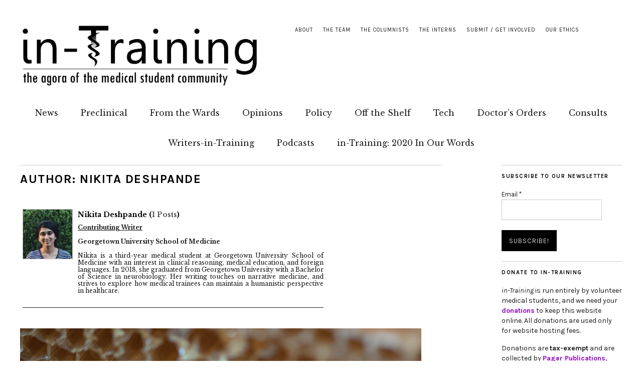

--- FILE ---
content_type: text/html; charset=UTF-8
request_url: https://in-training.org/author/nikitadeshpande
body_size: 12775
content:
<!DOCTYPE html>
<html lang="en-US">
<head>
	<meta charset="UTF-8" />
	<meta name="viewport" content="width=device-width,initial-scale=1">
	<link rel="profile" href="http://gmpg.org/xfn/11">
	<link rel="pingback" href="https://in-training.org/xmlrpc.php">
	<!--[if lt IE 9]>
		<script src="https://in-training.org/wp-content/themes/zuki/js/html5.js"></script>
	<![endif]-->


<script>
  (function(i,s,o,g,r,a,m){i['GoogleAnalyticsObject']=r;i[r]=i[r]||function(){
  (i[r].q=i[r].q||[]).push(arguments)},i[r].l=1*new Date();a=s.createElement(o),
  m=s.getElementsByTagName(o)[0];a.async=1;a.src=g;m.parentNode.insertBefore(a,m)
  })(window,document,'script','//www.google-analytics.com/analytics.js','ga');

  ga('create', 'UA-32346675-1', 'auto');
  ga('send', 'pageview');

</script>


<!--/ Open Graphite /-->
<meta property="og:locale" content="en_US" />
<meta property="og:type" content="" />
<meta property="og:url" content="https://in-training.org/a-heartbreaking-diagnosis-20357" />
<meta property="og:title" content="" />
<meta property="og:description" content="While the professor moved to the next slide, my face visibly blanched. All I could hear was the drowning sound of my own heartbeat thumping in my ears. Is this true? I thought. Nothing we can do? Only five years of survival? Did this apply to my grandpa Baba? But Baba has been sick for six years!" />
<meta property="og:site_name" content="in-Training" />
<meta property="og:image" content="https://in-training.org/wp-content/uploads/2020/08/7428836044_ea81a6df94_c.jpg" />
<meta property="og:image:width" content="800" />
<meta property="og:image:height" content="531" />

<meta itemprop="description" content="While the professor moved to the next slide, my face visibly blanched. All I could hear was the drowning sound of my own heartbeat thumping in my ears. Is this true? I thought. Nothing we can do? Only five years of survival? Did this apply to my grandpa Baba? But Baba has been sick for six years!" />
<meta itemprop="image" content="https://in-training.org/wp-content/uploads/2020/08/7428836044_ea81a6df94_c.jpg" />

<meta name="twitter:card" content="summary_large_image" />
<meta name="twitter:url" content="https://in-training.org/a-heartbreaking-diagnosis-20357" />
<meta name="twitter:title" content="" />
<meta name="twitter:description" content="While the professor moved to the next slide, my face visibly blanched. All I could hear was the drowning sound of my own heartbeat thumping in my ears. Is this true? I thought. Nothing we can do? Only five years of survival? Did this apply to my grandpa Baba? But Baba has been sick for six years!" />
<meta name="twitter:image" content="https://in-training.org/wp-content/uploads/2020/08/7428836044_ea81a6df94_c.jpg" />
<meta name="twitter:creator" content="@intrainingdoc" />
<meta name="twitter:site" content="in-Training" />
<!--/ Open Graphite End /-->

<meta name='robots' content='index, follow, max-image-preview:large, max-snippet:-1, max-video-preview:-1' />
	<style>img:is([sizes="auto" i], [sizes^="auto," i]) { contain-intrinsic-size: 3000px 1500px }</style>
	
	<!-- This site is optimized with the Yoast SEO plugin v17.3 - https://yoast.com/wordpress/plugins/seo/ -->
	<title>Nikita Deshpande &raquo; Author at in-Training, the online magazine for medical students</title>
	<link rel="canonical" href="https://in-training.org/author/nikitadeshpande" />
	<meta property="og:locale" content="en_US" />
	<meta property="og:type" content="profile" />
	<meta property="og:title" content="Nikita Deshpande &raquo; Author at in-Training, the online magazine for medical students" />
	<meta property="og:url" content="https://in-training.org/author/nikitadeshpande" />
	<meta property="og:site_name" content="in-Training" />
	<meta property="og:image" content="https://secure.gravatar.com/avatar/07e4d888b07bf9ac26901772837b2c43?s=500&#038;d=mm&#038;r=g" />
	<meta name="twitter:card" content="summary_large_image" />
	<meta name="twitter:site" content="@InTrainingDoc" />
	<script type="application/ld+json" class="yoast-schema-graph">{"@context":"https://schema.org","@graph":[{"@type":"Organization","@id":"https://in-training.org/#organization","name":"in-Training","url":"https://in-training.org/","sameAs":["https://www.facebook.com/intrainingdoc","https://www.instagram.com/intrainingdoc/","https://www.linkedin.com/company/2644249","https://twitter.com/InTrainingDoc"],"logo":{"@type":"ImageObject","@id":"https://in-training.org/#logo","inLanguage":"en-US","url":"https://in-training.org/wp-content/uploads/2021/10/purple-in-training-logo.png","contentUrl":"https://in-training.org/wp-content/uploads/2021/10/purple-in-training-logo.png","width":1976,"height":942,"caption":"in-Training"},"image":{"@id":"https://in-training.org/#logo"}},{"@type":"WebSite","@id":"https://in-training.org/#website","url":"https://in-training.org/","name":"in-Training","description":"the online peer-reviewed publication for medical students","publisher":{"@id":"https://in-training.org/#organization"},"potentialAction":[{"@type":"SearchAction","target":{"@type":"EntryPoint","urlTemplate":"https://in-training.org/?s={search_term_string}"},"query-input":"required name=search_term_string"}],"inLanguage":"en-US"},{"@type":"ProfilePage","@id":"https://in-training.org/author/nikitadeshpande#webpage","url":"https://in-training.org/author/nikitadeshpande","name":"Nikita Deshpande &raquo; Author at in-Training, the online magazine for medical students","isPartOf":{"@id":"https://in-training.org/#website"},"breadcrumb":{"@id":"https://in-training.org/author/nikitadeshpande#breadcrumb"},"inLanguage":"en-US","potentialAction":[{"@type":"ReadAction","target":["https://in-training.org/author/nikitadeshpande"]}]},{"@type":"BreadcrumbList","@id":"https://in-training.org/author/nikitadeshpande#breadcrumb","itemListElement":[{"@type":"ListItem","position":1,"name":"Home","item":"https://in-training.org/"},{"@type":"ListItem","position":2,"name":"Archives for Nikita Deshpande"}]},{"@type":"Person","@id":"https://in-training.org/#/schema/person/18bb6948491a17c4bd80fb0b4f1a0d40","name":"Nikita Deshpande","image":{"@type":"ImageObject","@id":"https://in-training.org/#personlogo","inLanguage":"en-US","url":"https://secure.gravatar.com/avatar/aca50b73df911c708d6a033ac9db33177e526422b4a3e7a5d335f3feefad16bd?s=96&d=mm&r=g","contentUrl":"https://secure.gravatar.com/avatar/aca50b73df911c708d6a033ac9db33177e526422b4a3e7a5d335f3feefad16bd?s=96&d=mm&r=g","caption":"Nikita Deshpande"},"description":"Contributing Writer Georgetown University School of Medicine Nikita is a third-year medical student at Georgetown University School of Medicine with an interest in clinical reasoning, medical education, and foreign languages. In 2018, she graduated from Georgetown University with a Bachelor of Science in neurobiology. Her writing touches on narrative medicine, and strives to explore how medical trainees can maintain a humanistic perspective in healthcare.","mainEntityOfPage":{"@id":"https://in-training.org/author/nikitadeshpande#webpage"}}]}</script>
	<!-- / Yoast SEO plugin. -->


<link rel='dns-prefetch' href='//secure.gravatar.com' />
<link rel='dns-prefetch' href='//www.googletagmanager.com' />
<link rel='dns-prefetch' href='//fonts.googleapis.com' />
<link rel='dns-prefetch' href='//v0.wordpress.com' />
<link rel='dns-prefetch' href='//c0.wp.com' />
<link rel='stylesheet' id='wp-block-library-css' href='https://c0.wp.com/c/6.8.3/wp-includes/css/dist/block-library/style.min.css' type='text/css' media='all' />
<style id='wp-block-library-inline-css' type='text/css'>
.has-text-align-justify{text-align:justify;}
</style>
<style id='classic-theme-styles-inline-css' type='text/css'>
/*! This file is auto-generated */
.wp-block-button__link{color:#fff;background-color:#32373c;border-radius:9999px;box-shadow:none;text-decoration:none;padding:calc(.667em + 2px) calc(1.333em + 2px);font-size:1.125em}.wp-block-file__button{background:#32373c;color:#fff;text-decoration:none}
</style>
<link rel='stylesheet' id='mediaelement-css' href='https://c0.wp.com/c/6.8.3/wp-includes/js/mediaelement/mediaelementplayer-legacy.min.css' type='text/css' media='all' />
<link rel='stylesheet' id='wp-mediaelement-css' href='https://c0.wp.com/c/6.8.3/wp-includes/js/mediaelement/wp-mediaelement.min.css' type='text/css' media='all' />
<style id='global-styles-inline-css' type='text/css'>
:root{--wp--preset--aspect-ratio--square: 1;--wp--preset--aspect-ratio--4-3: 4/3;--wp--preset--aspect-ratio--3-4: 3/4;--wp--preset--aspect-ratio--3-2: 3/2;--wp--preset--aspect-ratio--2-3: 2/3;--wp--preset--aspect-ratio--16-9: 16/9;--wp--preset--aspect-ratio--9-16: 9/16;--wp--preset--color--black: #000000;--wp--preset--color--cyan-bluish-gray: #abb8c3;--wp--preset--color--white: #ffffff;--wp--preset--color--pale-pink: #f78da7;--wp--preset--color--vivid-red: #cf2e2e;--wp--preset--color--luminous-vivid-orange: #ff6900;--wp--preset--color--luminous-vivid-amber: #fcb900;--wp--preset--color--light-green-cyan: #7bdcb5;--wp--preset--color--vivid-green-cyan: #00d084;--wp--preset--color--pale-cyan-blue: #8ed1fc;--wp--preset--color--vivid-cyan-blue: #0693e3;--wp--preset--color--vivid-purple: #9b51e0;--wp--preset--gradient--vivid-cyan-blue-to-vivid-purple: linear-gradient(135deg,rgba(6,147,227,1) 0%,rgb(155,81,224) 100%);--wp--preset--gradient--light-green-cyan-to-vivid-green-cyan: linear-gradient(135deg,rgb(122,220,180) 0%,rgb(0,208,130) 100%);--wp--preset--gradient--luminous-vivid-amber-to-luminous-vivid-orange: linear-gradient(135deg,rgba(252,185,0,1) 0%,rgba(255,105,0,1) 100%);--wp--preset--gradient--luminous-vivid-orange-to-vivid-red: linear-gradient(135deg,rgba(255,105,0,1) 0%,rgb(207,46,46) 100%);--wp--preset--gradient--very-light-gray-to-cyan-bluish-gray: linear-gradient(135deg,rgb(238,238,238) 0%,rgb(169,184,195) 100%);--wp--preset--gradient--cool-to-warm-spectrum: linear-gradient(135deg,rgb(74,234,220) 0%,rgb(151,120,209) 20%,rgb(207,42,186) 40%,rgb(238,44,130) 60%,rgb(251,105,98) 80%,rgb(254,248,76) 100%);--wp--preset--gradient--blush-light-purple: linear-gradient(135deg,rgb(255,206,236) 0%,rgb(152,150,240) 100%);--wp--preset--gradient--blush-bordeaux: linear-gradient(135deg,rgb(254,205,165) 0%,rgb(254,45,45) 50%,rgb(107,0,62) 100%);--wp--preset--gradient--luminous-dusk: linear-gradient(135deg,rgb(255,203,112) 0%,rgb(199,81,192) 50%,rgb(65,88,208) 100%);--wp--preset--gradient--pale-ocean: linear-gradient(135deg,rgb(255,245,203) 0%,rgb(182,227,212) 50%,rgb(51,167,181) 100%);--wp--preset--gradient--electric-grass: linear-gradient(135deg,rgb(202,248,128) 0%,rgb(113,206,126) 100%);--wp--preset--gradient--midnight: linear-gradient(135deg,rgb(2,3,129) 0%,rgb(40,116,252) 100%);--wp--preset--font-size--small: 13px;--wp--preset--font-size--medium: 20px;--wp--preset--font-size--large: 36px;--wp--preset--font-size--x-large: 42px;--wp--preset--spacing--20: 0.44rem;--wp--preset--spacing--30: 0.67rem;--wp--preset--spacing--40: 1rem;--wp--preset--spacing--50: 1.5rem;--wp--preset--spacing--60: 2.25rem;--wp--preset--spacing--70: 3.38rem;--wp--preset--spacing--80: 5.06rem;--wp--preset--shadow--natural: 6px 6px 9px rgba(0, 0, 0, 0.2);--wp--preset--shadow--deep: 12px 12px 50px rgba(0, 0, 0, 0.4);--wp--preset--shadow--sharp: 6px 6px 0px rgba(0, 0, 0, 0.2);--wp--preset--shadow--outlined: 6px 6px 0px -3px rgba(255, 255, 255, 1), 6px 6px rgba(0, 0, 0, 1);--wp--preset--shadow--crisp: 6px 6px 0px rgba(0, 0, 0, 1);}:where(.is-layout-flex){gap: 0.5em;}:where(.is-layout-grid){gap: 0.5em;}body .is-layout-flex{display: flex;}.is-layout-flex{flex-wrap: wrap;align-items: center;}.is-layout-flex > :is(*, div){margin: 0;}body .is-layout-grid{display: grid;}.is-layout-grid > :is(*, div){margin: 0;}:where(.wp-block-columns.is-layout-flex){gap: 2em;}:where(.wp-block-columns.is-layout-grid){gap: 2em;}:where(.wp-block-post-template.is-layout-flex){gap: 1.25em;}:where(.wp-block-post-template.is-layout-grid){gap: 1.25em;}.has-black-color{color: var(--wp--preset--color--black) !important;}.has-cyan-bluish-gray-color{color: var(--wp--preset--color--cyan-bluish-gray) !important;}.has-white-color{color: var(--wp--preset--color--white) !important;}.has-pale-pink-color{color: var(--wp--preset--color--pale-pink) !important;}.has-vivid-red-color{color: var(--wp--preset--color--vivid-red) !important;}.has-luminous-vivid-orange-color{color: var(--wp--preset--color--luminous-vivid-orange) !important;}.has-luminous-vivid-amber-color{color: var(--wp--preset--color--luminous-vivid-amber) !important;}.has-light-green-cyan-color{color: var(--wp--preset--color--light-green-cyan) !important;}.has-vivid-green-cyan-color{color: var(--wp--preset--color--vivid-green-cyan) !important;}.has-pale-cyan-blue-color{color: var(--wp--preset--color--pale-cyan-blue) !important;}.has-vivid-cyan-blue-color{color: var(--wp--preset--color--vivid-cyan-blue) !important;}.has-vivid-purple-color{color: var(--wp--preset--color--vivid-purple) !important;}.has-black-background-color{background-color: var(--wp--preset--color--black) !important;}.has-cyan-bluish-gray-background-color{background-color: var(--wp--preset--color--cyan-bluish-gray) !important;}.has-white-background-color{background-color: var(--wp--preset--color--white) !important;}.has-pale-pink-background-color{background-color: var(--wp--preset--color--pale-pink) !important;}.has-vivid-red-background-color{background-color: var(--wp--preset--color--vivid-red) !important;}.has-luminous-vivid-orange-background-color{background-color: var(--wp--preset--color--luminous-vivid-orange) !important;}.has-luminous-vivid-amber-background-color{background-color: var(--wp--preset--color--luminous-vivid-amber) !important;}.has-light-green-cyan-background-color{background-color: var(--wp--preset--color--light-green-cyan) !important;}.has-vivid-green-cyan-background-color{background-color: var(--wp--preset--color--vivid-green-cyan) !important;}.has-pale-cyan-blue-background-color{background-color: var(--wp--preset--color--pale-cyan-blue) !important;}.has-vivid-cyan-blue-background-color{background-color: var(--wp--preset--color--vivid-cyan-blue) !important;}.has-vivid-purple-background-color{background-color: var(--wp--preset--color--vivid-purple) !important;}.has-black-border-color{border-color: var(--wp--preset--color--black) !important;}.has-cyan-bluish-gray-border-color{border-color: var(--wp--preset--color--cyan-bluish-gray) !important;}.has-white-border-color{border-color: var(--wp--preset--color--white) !important;}.has-pale-pink-border-color{border-color: var(--wp--preset--color--pale-pink) !important;}.has-vivid-red-border-color{border-color: var(--wp--preset--color--vivid-red) !important;}.has-luminous-vivid-orange-border-color{border-color: var(--wp--preset--color--luminous-vivid-orange) !important;}.has-luminous-vivid-amber-border-color{border-color: var(--wp--preset--color--luminous-vivid-amber) !important;}.has-light-green-cyan-border-color{border-color: var(--wp--preset--color--light-green-cyan) !important;}.has-vivid-green-cyan-border-color{border-color: var(--wp--preset--color--vivid-green-cyan) !important;}.has-pale-cyan-blue-border-color{border-color: var(--wp--preset--color--pale-cyan-blue) !important;}.has-vivid-cyan-blue-border-color{border-color: var(--wp--preset--color--vivid-cyan-blue) !important;}.has-vivid-purple-border-color{border-color: var(--wp--preset--color--vivid-purple) !important;}.has-vivid-cyan-blue-to-vivid-purple-gradient-background{background: var(--wp--preset--gradient--vivid-cyan-blue-to-vivid-purple) !important;}.has-light-green-cyan-to-vivid-green-cyan-gradient-background{background: var(--wp--preset--gradient--light-green-cyan-to-vivid-green-cyan) !important;}.has-luminous-vivid-amber-to-luminous-vivid-orange-gradient-background{background: var(--wp--preset--gradient--luminous-vivid-amber-to-luminous-vivid-orange) !important;}.has-luminous-vivid-orange-to-vivid-red-gradient-background{background: var(--wp--preset--gradient--luminous-vivid-orange-to-vivid-red) !important;}.has-very-light-gray-to-cyan-bluish-gray-gradient-background{background: var(--wp--preset--gradient--very-light-gray-to-cyan-bluish-gray) !important;}.has-cool-to-warm-spectrum-gradient-background{background: var(--wp--preset--gradient--cool-to-warm-spectrum) !important;}.has-blush-light-purple-gradient-background{background: var(--wp--preset--gradient--blush-light-purple) !important;}.has-blush-bordeaux-gradient-background{background: var(--wp--preset--gradient--blush-bordeaux) !important;}.has-luminous-dusk-gradient-background{background: var(--wp--preset--gradient--luminous-dusk) !important;}.has-pale-ocean-gradient-background{background: var(--wp--preset--gradient--pale-ocean) !important;}.has-electric-grass-gradient-background{background: var(--wp--preset--gradient--electric-grass) !important;}.has-midnight-gradient-background{background: var(--wp--preset--gradient--midnight) !important;}.has-small-font-size{font-size: var(--wp--preset--font-size--small) !important;}.has-medium-font-size{font-size: var(--wp--preset--font-size--medium) !important;}.has-large-font-size{font-size: var(--wp--preset--font-size--large) !important;}.has-x-large-font-size{font-size: var(--wp--preset--font-size--x-large) !important;}
:where(.wp-block-post-template.is-layout-flex){gap: 1.25em;}:where(.wp-block-post-template.is-layout-grid){gap: 1.25em;}
:where(.wp-block-columns.is-layout-flex){gap: 2em;}:where(.wp-block-columns.is-layout-grid){gap: 2em;}
:root :where(.wp-block-pullquote){font-size: 1.5em;line-height: 1.6;}
</style>
<link rel='stylesheet' id='mashsb-styles-css' href='https://in-training.org/wp-content/plugins/mashsharer/assets/css/mashsb.min.css' type='text/css' media='all' />
<style id='mashsb-styles-inline-css' type='text/css'>
.mashsb-count {color:#cccccc;}[class^="mashicon-"] .text, [class*=" mashicon-"] .text{
    text-indent: -9999px !important;
    line-height: 0px;
    display: block;
    } 
    [class^="mashicon-"] .text:after, [class*=" mashicon-"] .text:after {
        content: "" !important;
        text-indent: 0;
        font-size:13px;
        display: block !important;
    }
    [class^="mashicon-"], [class*=" mashicon-"] {
        width:25%;
        text-align: center !important;
    }
    [class^="mashicon-"] .icon:before, [class*=" mashicon-"] .icon:before {
        float:none;
        margin-right: 0;
    }
    .mashsb-buttons a{
       margin-right: 3px;
       margin-bottom:3px;
       min-width: 0;
       width: 41px;
    }
    .onoffswitch, 
    .onoffswitch-inner:before, 
    .onoffswitch-inner:after 
    .onoffswitch2,
    .onoffswitch2-inner:before, 
    .onoffswitch2-inner:after  {
        margin-right: 0px;
        width: 41px;
        line-height: 41px;
    }
</style>
<link rel='stylesheet' id='quickshare-css' href='https://in-training.org/wp-content/plugins/quickshare/quickshare.css' type='text/css' media='all' />
<link rel='stylesheet' id='genericons-css' href='https://c0.wp.com/p/jetpack/10.2.2/_inc/genericons/genericons/genericons.css' type='text/css' media='all' />
<link rel='stylesheet' id='ssp-recent-episodes-css' href='https://in-training.org/wp-content/plugins/seriously-simple-podcasting/assets/css/recent-episodes.css' type='text/css' media='all' />
<link rel='stylesheet' id='tpg_get_posts_css-css' href='https://in-training.org/wp-content/plugins/tpg-get-posts/css/tpg-get-posts-style.css' type='text/css' media='all' />
<link rel='stylesheet' id='zuki-flex-slider-style-css' href='https://in-training.org/wp-content/themes/zuki/js/flex-slider/flexslider.css' type='text/css' media='all' />
<link rel='stylesheet' id='zuki-fonts-css' href='//fonts.googleapis.com/css?family=Libre+Baskerville%3A400%2C700%2C400italic%7CKarla%3A400%2C400italic%2C700%2C700italic%26subset%3Dlatin%2Clatin-ext&#038;subset=latin%2Clatin-ext' type='text/css' media='all' />
<link rel='stylesheet' id='zuki-style-css' href='https://in-training.org/wp-content/themes/zuki/style.css' type='text/css' media='all' />
<link rel='stylesheet' id='meks-social-widget-css' href='https://in-training.org/wp-content/plugins/meks-smart-social-widget/css/style.css' type='text/css' media='all' />
<link rel='stylesheet' id='jetpack_css-css' href='https://c0.wp.com/p/jetpack/10.2.2/css/jetpack.css' type='text/css' media='all' />
<link rel='stylesheet' id='wppb_stylesheet-css' href='https://in-training.org/wp-content/plugins/profile-builder/assets/css/style-front-end.css' type='text/css' media='all' />
<script type="text/javascript" src="https://c0.wp.com/c/6.8.3/wp-includes/js/jquery/jquery.min.js" id="jquery-core-js"></script>
<script type="text/javascript" src="https://c0.wp.com/c/6.8.3/wp-includes/js/jquery/jquery-migrate.min.js" id="jquery-migrate-js"></script>
<script type="text/javascript" id="mashsb-js-extra">
/* <![CDATA[ */
var mashsb = {"shares":"116","round_shares":"","animate_shares":"0","dynamic_buttons":"0","share_url":"https:\/\/in-training.org\/a-heartbreaking-diagnosis-20357","title":"A+Heartbreaking+Diagnosis","image":"https:\/\/in-training.org\/wp-content\/uploads\/2020\/08\/7428836044_ea81a6df94_c.jpg","desc":"While the professor moved to the next slide, my face visibly blanched. All I could hear was the drowning sound of my own heartbeat thumping in my ears. Is this true? I thought. Nothing we can do? Only five years of survival? Did this apply to my grandpa Baba? But Baba has been sick for six years!","hashtag":"inTrainingDoc","subscribe":"link","subscribe_url":"https:\/\/in-training.org\/newsletter","activestatus":"1","singular":"0","twitter_popup":"1","refresh":"0","nonce":"fc21dfe71d","postid":"","servertime":"1768818104","ajaxurl":"https:\/\/in-training.org\/wp-admin\/admin-ajax.php"};
/* ]]> */
</script>
<script type="text/javascript" src="https://in-training.org/wp-content/plugins/mashsharer/assets/js/mashsb.min.js" id="mashsb-js"></script>
<script type="text/javascript" src="https://in-training.org/wp-content/themes/zuki/js/jquery.fitvids.js" id="zuki-fitvids-js"></script>
<script type="text/javascript" src="https://in-training.org/wp-content/themes/zuki/js/flex-slider/jquery.flexslider-min.js" id="zuki-flex-slider-js"></script>
<script type="text/javascript" src="https://in-training.org/wp-content/themes/zuki/js/functions.js" id="zuki-script-js"></script>

<!-- Google Analytics snippet added by Site Kit -->
<script type="text/javascript" src="https://www.googletagmanager.com/gtag/js?id=G-CX3Z25J0GZ" id="google_gtagjs-js" async></script>
<script type="text/javascript" id="google_gtagjs-js-after">
/* <![CDATA[ */
window.dataLayer = window.dataLayer || [];function gtag(){dataLayer.push(arguments);}
gtag("js", new Date());
gtag("set", "developer_id.dZTNiMT", true);
gtag("config", "G-CX3Z25J0GZ");
/* ]]> */
</script>

<!-- End Google Analytics snippet added by Site Kit -->
<link rel="https://api.w.org/" href="https://in-training.org/wp-json/" /><link rel="alternate" title="JSON" type="application/json" href="https://in-training.org/wp-json/wp/v2/users/3348" /><meta name="generator" content="Site Kit by Google 1.87.0" /><script type='text/javascript'>
var colomatduration = 'fast';
var colomatslideEffect = 'slideFade';
var colomatpauseInit = '';
var colomattouchstart = '';
</script>		<meta name="abstract" content="the online peer-reviewed publication for medical students">
		<meta name="author" content="in-Training">
		<meta name="classification" content="medical student magazine, medical journal, peer-reviewed publication">
		<meta name="copyright" content="© in-Training 2012-2019: All rights Reserved.">
		<meta name="designer" content="Ajay Major">
		<meta name="distribution" content="Global">
		<meta name="language" content="en-US">
		<meta name="publisher" content="Pager Publications, Inc., a 501c3 non-profit literary corporation">
		<meta name="rating" content="General">
		<meta name="resource-type" content="Document">
		<meta name="revisit-after" content="1">
		<meta name="subject" content="medical school, medical student, medical humanities, humanism in medicine">
		<meta name="template" content="Zuki">
		<meta name='example' content='custom'>
<link type="text/css" rel="stylesheet" href="https://in-training.org/wp-content/plugins/posts-for-page/pfp.css" />
	<style type="text/css">
		.quickshare-text span,
		.quickshare-text span:before,		.quickshare-text span:hover,
		.quickshare-genericons.monochrome span:before,
		.quickshare-genericons.monochrome-color span:before {
					}
		.quickshare-text span:hover,
		.quickshare-text span:hover:before,		.quickshare-genericons.monochrome span:hover:before {
					}
		.quickshare-icons span,
		.quickshare-genericons span:before,
		.quickshare-text span {
			border-radius: 3px;
		}
		
					@media only screen and (max-width: 600px) {
				/* Duplication of class-based small styling from quickshare.css */
				.quickshare-icons span {
					width: 32px !important;
					height: 32px !important;
				}
				.quickshare-genericons span {
					width: 32px !important;
					min-width: 32px !important;
					height: 32px !important;
				}
				.quickshare-genericons span:before {
					width: 32px !important;
					height: 32px !important;
					font-size: 32px !important;
				}
				li.quickshare-share {
					width: auto !important; /* need to add this again in the !important stack */
				}
				.quickshare-text span {
					font-size: .7em !important;
				}
			}
				
			</style>
	
<link rel="alternate" type="application/rss+xml" title="Podcast RSS feed" href="https://in-training.org/feed/podcast" />

<style type="text/css">
#author-bio-box {
	float:left;
	width:620px;

	padding: 5px;
        margin-bottom: 5px;
}
#author-bio-box img {
	float: left;
	margin-right: 10px;
	margin-bottom: 2px;
        border: 1px solid #bbb;
}
#author-bio-box .author-name {
color: #000;
	font-weight: bold;
	margin: 0px;
	font-size: 14px;
line-height: 90%;
}
#author-bio-box a {
color: #555;
}
#author-bio-box p {
padding-top:10px;
float:left;
	width:490px;
text-align:justify;
	font-size: 12px;
	line-height: 14px;
}
#author-bio-box thead th {
	border: 0;
}
#author-bio-box tbody {
	border: 0;
}
.bio-spacer { min-height:44px; padding: 1px; display: block; clear: both; border:1px;}
.bio-socials {
	border-top:solid 1px;
	border-bottom:none;
	border-left:none;
	border-right:none;
	width: 600px;
	height: 32px;
	clear: both;
        padding-top: 5px;
}
</style><link rel="apple-touch-icon" sizes="180x180" href="/wp-content/uploads/fbrfg/apple-touch-icon.png?v=bOMrxRqA0R">
<link rel="icon" type="image/png" sizes="32x32" href="/wp-content/uploads/fbrfg/favicon-32x32.png?v=bOMrxRqA0R">
<link rel="icon" type="image/png" sizes="16x16" href="/wp-content/uploads/fbrfg/favicon-16x16.png?v=bOMrxRqA0R">
<link rel="manifest" href="/wp-content/uploads/fbrfg/site.webmanifest?v=bOMrxRqA0R">
<link rel="mask-icon" href="/wp-content/uploads/fbrfg/safari-pinned-tab.svg?v=bOMrxRqA0R" color="#5bbad5">
<link rel="shortcut icon" href="/wp-content/uploads/fbrfg/favicon.ico?v=bOMrxRqA0R">
<meta name="msapplication-TileColor" content="#da532c">
<meta name="msapplication-config" content="/wp-content/uploads/fbrfg/browserconfig.xml?v=bOMrxRqA0R">
<meta name="theme-color" content="#ffffff">	<style type="text/css">
		.widget-area p.summary a,
		.entry-content p a,
		.entry-content li a,
		.page .entry-content p a,
		blockquote cite a,
		.textwidget a,
		#comments .comment-text a,
		.authorbox p.author-description a {color: #8d09c1;}
		.widget_zuki_recentposts_color .bg-wrap {background: ;}
		.archive-menu-content {background: ;}
	</style>
    	<style type="text/css" id="zuki-header-css">
			#site-title h1,
		#site-title h2.site-description {
			display: none;
		}

		</style>
	<style type="text/css" id="custom-background-css">
body.custom-background { background-color: #ffffff; }
</style>
	
<meta name="theme-color" content="#361C35">

</head>

<body class="archive author author-nikitadeshpande author-3348 custom-background wp-theme-zuki">

	<div id="container">

		<header id="masthead" class="cf" role="banner">

							<nav id="header-top-nav">
					<ul id="menu-top-menu" class="menu"><li id="menu-item-27" class="menu-item menu-item-type-post_type menu-item-object-page menu-item-27"><a href="https://in-training.org/about">About</a></li>
<li id="menu-item-52" class="menu-item menu-item-type-post_type menu-item-object-page menu-item-52"><a href="https://in-training.org/the-team">The Team</a></li>
<li id="menu-item-10603" class="menu-item menu-item-type-post_type menu-item-object-page menu-item-10603"><a href="https://in-training.org/the-columnists">The Columnists</a></li>
<li id="menu-item-8240" class="menu-item menu-item-type-post_type menu-item-object-page menu-item-8240"><a href="https://in-training.org/interns">The Interns</a></li>
<li id="menu-item-50" class="menu-item menu-item-type-post_type menu-item-object-page menu-item-50"><a href="https://in-training.org/get-involved">Submit / Get Involved</a></li>
<li id="menu-item-74" class="menu-item menu-item-type-post_type menu-item-object-page menu-item-74"><a href="https://in-training.org/our-ethics">Our Ethics</a></li>
</ul>				</nav><!-- end #header-top -->
			
			<div id="site-title">
							<div id="site-header">
					<a href="https://in-training.org/" rel="home"><img src="https://in-training.org/wp-content/uploads/2015/01/intraininglogo21.png" width="5000" height="1349" alt=""></a>
				</div><!-- end #site-header -->
							<h1><a href="https://in-training.org/" title="in-Training">in-Training</a></h1>
							<h2 class="site-description">the online peer-reviewed publication for medical students</h2>
						</div><!-- end #site-title -->

			<a href="#menuopen" id="mobile-menu-toggle"><span>Menu</span></a>

			<div id="mobile-menu-wrap" class="cf">
									<div class="search-box">
						<a href="#" id="search-toggle"><span>Search</span></a>
						
<form method="get" id="searchform" class="searchform" action="https://in-training.org/" role="search">
	<label for="s" class="screen-reader-text"><span>Search</span></label>
	<input type="text" class="search-field" name="s" id="s" placeholder="Type to search&hellip;" />
	<input type="submit" class="submit" name="submit" id="searchsubmit" value="Search" />
</form>					</div><!-- end .search-box -->
								<nav id="site-nav" class="cf">
					<ul id="menu-navigation" class="nav-menu"><li id="menu-item-3030" class="menu-item menu-item-type-taxonomy menu-item-object-category menu-item-3030"><a href="https://in-training.org/category/news">News</a></li>
<li id="menu-item-8235" class="menu-item menu-item-type-taxonomy menu-item-object-category menu-item-8235"><a href="https://in-training.org/category/preclinical">Preclinical</a></li>
<li id="menu-item-8233" class="menu-item menu-item-type-taxonomy menu-item-object-category menu-item-8233"><a href="https://in-training.org/category/from-the-wards">From the Wards</a></li>
<li id="menu-item-8234" class="menu-item menu-item-type-taxonomy menu-item-object-category menu-item-8234"><a href="https://in-training.org/category/opinions">Opinions</a></li>
<li id="menu-item-19721" class="menu-item menu-item-type-taxonomy menu-item-object-category menu-item-19721"><a href="https://in-training.org/category/policy">Policy</a></li>
<li id="menu-item-31" class="menu-item menu-item-type-taxonomy menu-item-object-category menu-item-31"><a href="https://in-training.org/category/off-the-shelf">Off the Shelf</a></li>
<li id="menu-item-4041" class="menu-item menu-item-type-taxonomy menu-item-object-category menu-item-4041"><a href="https://in-training.org/category/tech">Tech</a></li>
<li id="menu-item-5782" class="menu-item menu-item-type-taxonomy menu-item-object-category menu-item-5782"><a href="https://in-training.org/category/doctors-orders">Doctor&#8217;s Orders</a></li>
<li id="menu-item-9335" class="menu-item menu-item-type-taxonomy menu-item-object-category menu-item-9335"><a href="https://in-training.org/category/consults">Consults</a></li>
<li id="menu-item-27519" class="menu-item menu-item-type-taxonomy menu-item-object-category menu-item-27519"><a href="https://in-training.org/category/writers-in-training">Writers-in-Training</a></li>
<li id="menu-item-19722" class="menu-item menu-item-type-post_type menu-item-object-page menu-item-19722"><a href="https://in-training.org/podcasts">Podcasts</a></li>
<li id="menu-item-23405" class="menu-item menu-item-type-post_type menu-item-object-page menu-item-23405"><a href="https://in-training.org/in-training-2020-in-our-words">in-Training: 2020 In Our Words</a></li>
</ul>				</nav><!-- end #site-nav -->
				<a href="#menuclose" id="mobile-menu-close"><span>Close Menu</span></a>
			</div><!-- end #mobile-menu-wrap -->




			


		</header><!-- end #masthead -->

<div id="main-wrap">
<div id="primary" class="site-content cf" role="main">

	
		<header class="archive-header">
			<h1 class="archive-title">
					Author: <span class="vcard">Nikita Deshpande</span>			</h1>
			



		</header><!-- end .archive-header -->
<div id="author-bio-box"><img alt='' src='https://secure.gravatar.com/avatar/aca50b73df911c708d6a033ac9db33177e526422b4a3e7a5d335f3feefad16bd?s=100&d=mm&r=g' srcset='https://secure.gravatar.com/avatar/aca50b73df911c708d6a033ac9db33177e526422b4a3e7a5d335f3feefad16bd?s=200&d=mm&r=g 2x' class='avatar avatar-100 photo' height='100' width='100' decoding='async'/><span class="author-name"> Nikita Deshpande (<a href="https://in-training.org/author/nikitadeshpande">1 Posts</a>)</span><p><b><u>Contributing Writer</u><br><br>Georgetown University School of Medicine</b><br><br>Nikita is a third-year medical student at Georgetown University School of Medicine with an interest in clinical reasoning, medical education, and foreign languages. In 2018, she graduated from Georgetown University with a Bachelor of Science in neurobiology. Her writing touches on narrative medicine, and strives to explore how medical trainees can maintain a humanistic perspective in healthcare.</p><div class="bio-socials"></div></div><br/><br><br>
				
			
<article id="post-20357" class="post-20357 post type-post status-publish format-standard has-post-thumbnail hentry category-featured category-preclinical tag-death-and-dying">

			<div class="entry-thumbnail">
			<a href="https://in-training.org/a-heartbreaking-diagnosis-20357" title="Permalink to A Heartbreaking Diagnosis"><img width="800" height="531" src="https://in-training.org/wp-content/uploads/2020/08/7428836044_ea81a6df94_c.jpg" class="attachment-post-thumbnail size-post-thumbnail wp-post-image" alt="" decoding="async" srcset="https://in-training.org/wp-content/uploads/2020/08/7428836044_ea81a6df94_c.jpg 800w, https://in-training.org/wp-content/uploads/2020/08/7428836044_ea81a6df94_c-300x199.jpg 300w, https://in-training.org/wp-content/uploads/2020/08/7428836044_ea81a6df94_c-768x510.jpg 768w" sizes="(max-width: 800px) 100vw, 800px" /></a>
		</div><!-- end .entry-thumbnail -->
	
	<header class="entry-header">
		<h2 class="entry-title"><a href="https://in-training.org/a-heartbreaking-diagnosis-20357" rel="bookmark">A Heartbreaking Diagnosis</a></h2>			<div class="entry-details">
				<div class="entry-author">
				Published by <a href="https://in-training.org/author/nikitadeshpande" title="All posts by Nikita Deshpande">Nikita Deshpande</a>				</div><!-- end .entry-author -->
		</div><!-- end .entry-details -->
	</header><!-- end .entry-header -->

					<div class="entry-summary">
				<p>While the professor moved to the next slide, my face visibly blanched. All I could hear was the drowning sound of my own heartbeat thumping in my ears. Is this true? I thought. Nothing we can do? Only five years of survival? Did this apply to my grandpa Baba? But Baba has been sick for six years!</p>
			</div><!-- .entry-summary -->
		
		<footer class="entry-meta cf">
			<div class="entry-date">
				<a href="https://in-training.org/a-heartbreaking-diagnosis-20357">August 26, 2020</a>
			</div><!-- end .entry-date -->
							<div class="entry-comments">
					<a href="https://in-training.org/a-heartbreaking-diagnosis-20357#respond"><span class="dsq-postid" data-dsqidentifier="20357 http://in-training.org/?p=20357"><span class="leave-reply">Leave a comment</span></span></a>				</div><!-- end .entry-comments -->
									<div class="entry-cats">
				<a href="https://in-training.org/category/featured" rel="category tag">Featured</a> / <a href="https://in-training.org/category/preclinical" rel="category tag">Preclinical</a>			</div><!-- end .entry-cats -->
		</footer><!-- end .entry-meta -->

</article><!-- end post -20357 -->
		
		<div id="author-bio-box"><img alt='' src='https://secure.gravatar.com/avatar/aca50b73df911c708d6a033ac9db33177e526422b4a3e7a5d335f3feefad16bd?s=100&d=mm&r=g' srcset='https://secure.gravatar.com/avatar/aca50b73df911c708d6a033ac9db33177e526422b4a3e7a5d335f3feefad16bd?s=200&d=mm&r=g 2x' class='avatar avatar-100 photo' height='100' width='100' loading='lazy' decoding='async'/><span class="author-name"> Nikita Deshpande (<a href="https://in-training.org/author/nikitadeshpande">1 Posts</a>)</span><p><b><u>Contributing Writer</u><br><br>Georgetown University School of Medicine</b><br><br>Nikita is a third-year medical student at Georgetown University School of Medicine with an interest in clinical reasoning, medical education, and foreign languages. In 2018, she graduated from Georgetown University with a Bachelor of Science in neurobiology. Her writing touches on narrative medicine, and strives to explore how medical trainees can maintain a humanistic perspective in healthcare.</p><div class="bio-socials"></div></div><br/><!--REMOVE NATIVE AUTHOR BOX
<div class="authorbox cf">
				<div class="author-info"><br>
<img alt='' src='https://secure.gravatar.com/avatar/aca50b73df911c708d6a033ac9db33177e526422b4a3e7a5d335f3feefad16bd?s=120&#038;d=mm&#038;r=g' srcset='https://secure.gravatar.com/avatar/aca50b73df911c708d6a033ac9db33177e526422b4a3e7a5d335f3feefad16bd?s=240&#038;d=mm&#038;r=g 2x' class='avatar avatar-120 photo' height='120' width='120' loading='lazy' decoding='async'/>					<p class="author-description"><b><u>Contributing Writer</u><br><br>Georgetown University School of Medicine</b><br><br>Nikita is a third-year medical student at Georgetown University School of Medicine with an interest in clinical reasoning, medical education, and foreign languages. In 2018, she graduated from Georgetown University with a Bachelor of Science in neurobiology. Her writing touches on narrative medicine, and strives to explore how medical trainees can maintain a humanistic perspective in healthcare.</p> </div></div> -->
<br>

 
</div><!-- end #primary -->

<div id="blog-sidebar" class="default-sidebar widget-area" role="complementary">
	      <aside id="mailpoet_form-4" class="widget widget_mailpoet_form">
  
      <h3 class="widget-title">Subscribe to Our Newsletter</h3>
  
  <div class="
    mailpoet_form_popup_overlay
      "></div>
  <div
    id="mailpoet_form_1"
    class="
      mailpoet_form
      mailpoet_form_widget
      mailpoet_form_position_
      mailpoet_form_animation_
    "
      >
    
    <style type="text/css">
     .mailpoet_hp_email_label{display:none!important;}#mailpoet_form_1 .mailpoet_form {  }
#mailpoet_form_1 .mailpoet_column_with_background { padding: 10px; }
#mailpoet_form_1 .mailpoet_form_column:not(:first-child) { margin-left: 20px; }
#mailpoet_form_1 .mailpoet_paragraph { line-height: 20px; margin-bottom: 20px; }
#mailpoet_form_1 .mailpoet_segment_label, #mailpoet_form_1 .mailpoet_text_label, #mailpoet_form_1 .mailpoet_textarea_label, #mailpoet_form_1 .mailpoet_select_label, #mailpoet_form_1 .mailpoet_radio_label, #mailpoet_form_1 .mailpoet_checkbox_label, #mailpoet_form_1 .mailpoet_list_label, #mailpoet_form_1 .mailpoet_date_label { display: block; font-weight: normal; }
#mailpoet_form_1 .mailpoet_text, #mailpoet_form_1 .mailpoet_textarea, #mailpoet_form_1 .mailpoet_select, #mailpoet_form_1 .mailpoet_date_month, #mailpoet_form_1 .mailpoet_date_day, #mailpoet_form_1 .mailpoet_date_year, #mailpoet_form_1 .mailpoet_date { display: block; }
#mailpoet_form_1 .mailpoet_text, #mailpoet_form_1 .mailpoet_textarea { width: 200px; }
#mailpoet_form_1 .mailpoet_checkbox {  }
#mailpoet_form_1 .mailpoet_submit {  }
#mailpoet_form_1 .mailpoet_divider {  }
#mailpoet_form_1 .mailpoet_message {  }
#mailpoet_form_1 .mailpoet_form_loading { width: 30px; text-align: center; line-height: normal; }
#mailpoet_form_1 .mailpoet_form_loading > span { width: 5px; height: 5px; background-color: #5b5b5b; }#mailpoet_form_1{;}#mailpoet_form_1 .mailpoet_message {margin: 0; padding: 0 20px;}#mailpoet_form_1 .mailpoet_paragraph.last {margin-bottom: 0} @media (max-width: 500px) {#mailpoet_form_1 {background-image: none;}} @media (min-width: 500px) {#mailpoet_form_1 .last .mailpoet_paragraph:last-child {margin-bottom: 0}}  @media (max-width: 500px) {#mailpoet_form_1 .mailpoet_form_column:last-child .mailpoet_paragraph:last-child {margin-bottom: 0}} 
    </style>

    <form
      target="_self"
      method="post"
      action="https://in-training.org/wp-admin/admin-post.php?action=mailpoet_subscription_form"
      class="mailpoet_form mailpoet_form_form mailpoet_form_widget"
      novalidate
      data-delay=""
      data-exit-intent-enabled=""
      data-font-family=""
    >
      <input type="hidden" name="data[form_id]" value="1" />
      <input type="hidden" name="token" value="71f894fb5e" />
      <input type="hidden" name="api_version" value="v1" />
      <input type="hidden" name="endpoint" value="subscribers" />
      <input type="hidden" name="mailpoet_method" value="subscribe" />

      <label class="mailpoet_hp_email_label">Please leave this field empty<input type="email" name="data[email]"/></label><div class="mailpoet_paragraph"><label class="mailpoet_text_label" data-automation-id="form_email_label" >Email <span class="mailpoet_required">*</span></label><input type="email" class="mailpoet_text" name="data[form_field_YmNkZGM2YzdiNzEwX2VtYWls]" title="Email" value="" data-automation-id="form_email" data-parsley-required="true" data-parsley-minlength="6" data-parsley-maxlength="150" data-parsley-error-message="Please specify a valid email address." data-parsley-required-message="This field is required."/></div>
<div class="mailpoet_paragraph"><input type="submit" class="mailpoet_submit" value="Subscribe!" data-automation-id="subscribe-submit-button" style="border-color:transparent;" /><span class="mailpoet_form_loading"><span class="mailpoet_bounce1"></span><span class="mailpoet_bounce2"></span><span class="mailpoet_bounce3"></span></span></div>

      <div class="mailpoet_message">
        <p class="mailpoet_validate_success"
                style="display:none;"
                >Check your inbox now to confirm your subscription.
        </p>
        <p class="mailpoet_validate_error"
                style="display:none;"
                >        </p>
      </div>
    </form>
  </div>

      </aside>
  <aside id="text-5" class="widget widget_text"><h3 class="widget-title">Donate to in-Training</h3>			<div class="textwidget"><p><i>in-Training</i> is run entirely by volunteer medical students, and we need your <a href="http://paypal.me/pagerpublications">donations</a> to keep this website online. All donations are used only for website hosting fees.</p>
<p>Donations are <b>tax-exempt</b> and are collected by <a href="http://pagerpublications.org" target="_blank" rel="noopener">Pager Publications, Inc.</a>, our parent 501c3 nonprofit corporation.</p>
<form action="https://www.paypal.com/cgi-bin/webscr" method="post" target="_top">
<input type="hidden" name="cmd" value="_s-xclick"><br />
<input type="hidden" name="hosted_button_id" value="N95CLZ62YN4LG"><br />
<input type="image" src="https://www.paypalobjects.com/en_US/i/btn/btn_donate_LG.gif" border="0" name="submit" alt="PayPal - The safer, easier way to pay online!"><br />
<img loading="lazy" decoding="async" alt="" border="0" src="https://www.paypalobjects.com/en_US/i/scr/pixel.gif" width="1" height="1"><br />
</form>
</div>
		</aside><aside id="text-9" class="widget widget_text"><h3 class="widget-title">Purchase Our Books</h3>			<div class="textwidget"><p><a href="http://tinyurl.com/intraining2020" target="_blank"><img class="aligncenter" src="https://pagerpublications.org/wp-content/uploads/in-Training-Vol-3-Cover-676x1024.png" alt="in-Training: 2020 In Our Words" /></a></p>
<p><a href="http://tinyurl.com/intrainingvol2" target="_blank"><img class="aligncenter" src="https://in-training.org/wp-content/uploads/2018/11/book-cover-jpg-1-677x1024.jpg" alt="in-Training: Stories from Tomorrow’s Physicians, Volume 2" /></a></p>
<p><a href="http://tinyurl.com/intrainingvol1" target="_blank"><img class="aligncenter" src="https://in-training.org/wp-content/uploads/2016/05/coverjpg.jpg" alt="in-Training: Stories from Tomorrow's Physicians" /></a></p>
</div>
		</aside></div><!-- end #blog-sidebar -->


<div id="footerwidgets-wrap" class="cf">
			<div id="footer-one" class="default-sidebar widget-area" role="complementary">
			<aside id="text-3" class="widget widget_text"><h3 class="widget-title">in-Training</h3>			<div class="textwidget"><p><i>in-Training</i> is the agora of the medical student community, the intellectual center for news, commentary, and the free expression of the medical student voice. We publish articles about humanism in medicine, patient stories, medical education, the medical school experience, health policy, medical ethics, art and literature in medicine, and much more.</p>
</div>
		</aside>		</div><!-- end #footer-one -->
	
			<div id="footer-two" class="default-sidebar widget-area" role="complementary">
			<aside id="text-11" class="widget widget_text"><h3 class="widget-title">Purchase Our Books</h3>			<div class="textwidget"><p><a href="http://tinyurl.com/intraining2020" target="_blank" rel="noopener"><img decoding="async" class="aligncenter" src="https://pagerpublications.org/wp-content/uploads/in-Training-Vol-3-Cover-676x1024.png" alt="in-Training: 2020 In Our Words" /></a></p>
</div>
		</aside>		</div><!-- end #footer-two -->
	
			<div id="footer-three" class="default-sidebar widget-area" role="complementary">
			<aside id="text-2" class="widget widget_text"><h3 class="widget-title">Donate to in-Training</h3>			<div class="textwidget"><p><i>in-Training</i> is run entirely by volunteer medical students, and we need your <a href="http://paypal.me/pagerpublications">donations</a> to keep this website online. All donations are used only for website hosting fees.</p>
<p>Donations are <b>tax-exempt</b> and are collected by <a href="http://pagerpublications.org" target="_blank" rel="noopener">Pager Publications, Inc.</a>, our parent 501c3 nonprofit corporation.</p>
<form action="https://www.paypal.com/cgi-bin/webscr" method="post" target="_top">
<input type="hidden" name="cmd" value="_s-xclick"><br />
<input type="hidden" name="hosted_button_id" value="N95CLZ62YN4LG"><br />
<input type="image" src="https://www.paypalobjects.com/en_US/i/btn/btn_donate_LG.gif" border="0" name="submit" alt="PayPal - The safer, easier way to pay online!"><br />
<img loading="lazy" decoding="async" alt="" border="0" src="https://www.paypalobjects.com/en_US/i/scr/pixel.gif" width="1" height="1"><br />
</form>
</div>
		</aside>		</div><!-- end #footer-three -->
	
			<div id="footer-four" class="default-sidebar widget-area" role="complementary">
			<aside id="meta-2" class="widget widget_meta"><h3 class="widget-title">Meta</h3>
		<ul>
			<li><a rel="nofollow" href="https://in-training.org/in-training-wp-backend?action=register">Register</a></li>			<li><a rel="nofollow" href="https://in-training.org/in-training-wp-backend">Log in</a></li>
			<li><a href="https://in-training.org/feed">Entries feed</a></li>
			<li><a href="https://in-training.org/comments/feed">Comments feed</a></li>

			<li><a href="https://wordpress.org/">WordPress.org</a></li>
		</ul>

		</aside>      <aside id="mailpoet_form-2" class="widget widget_mailpoet_form">
  
      <h3 class="widget-title">Subscribe to Our Newsletter</h3>
  
  <div class="
    mailpoet_form_popup_overlay
      "></div>
  <div
    id="mailpoet_form_1"
    class="
      mailpoet_form
      mailpoet_form_widget
      mailpoet_form_position_
      mailpoet_form_animation_
    "
      >
    
    <style type="text/css">
     .mailpoet_hp_email_label{display:none!important;}#mailpoet_form_1 .mailpoet_form {  }
#mailpoet_form_1 .mailpoet_column_with_background { padding: 10px; }
#mailpoet_form_1 .mailpoet_form_column:not(:first-child) { margin-left: 20px; }
#mailpoet_form_1 .mailpoet_paragraph { line-height: 20px; margin-bottom: 20px; }
#mailpoet_form_1 .mailpoet_segment_label, #mailpoet_form_1 .mailpoet_text_label, #mailpoet_form_1 .mailpoet_textarea_label, #mailpoet_form_1 .mailpoet_select_label, #mailpoet_form_1 .mailpoet_radio_label, #mailpoet_form_1 .mailpoet_checkbox_label, #mailpoet_form_1 .mailpoet_list_label, #mailpoet_form_1 .mailpoet_date_label { display: block; font-weight: normal; }
#mailpoet_form_1 .mailpoet_text, #mailpoet_form_1 .mailpoet_textarea, #mailpoet_form_1 .mailpoet_select, #mailpoet_form_1 .mailpoet_date_month, #mailpoet_form_1 .mailpoet_date_day, #mailpoet_form_1 .mailpoet_date_year, #mailpoet_form_1 .mailpoet_date { display: block; }
#mailpoet_form_1 .mailpoet_text, #mailpoet_form_1 .mailpoet_textarea { width: 200px; }
#mailpoet_form_1 .mailpoet_checkbox {  }
#mailpoet_form_1 .mailpoet_submit {  }
#mailpoet_form_1 .mailpoet_divider {  }
#mailpoet_form_1 .mailpoet_message {  }
#mailpoet_form_1 .mailpoet_form_loading { width: 30px; text-align: center; line-height: normal; }
#mailpoet_form_1 .mailpoet_form_loading > span { width: 5px; height: 5px; background-color: #5b5b5b; }#mailpoet_form_1{;}#mailpoet_form_1 .mailpoet_message {margin: 0; padding: 0 20px;}#mailpoet_form_1 .mailpoet_paragraph.last {margin-bottom: 0} @media (max-width: 500px) {#mailpoet_form_1 {background-image: none;}} @media (min-width: 500px) {#mailpoet_form_1 .last .mailpoet_paragraph:last-child {margin-bottom: 0}}  @media (max-width: 500px) {#mailpoet_form_1 .mailpoet_form_column:last-child .mailpoet_paragraph:last-child {margin-bottom: 0}} 
    </style>

    <form
      target="_self"
      method="post"
      action="https://in-training.org/wp-admin/admin-post.php?action=mailpoet_subscription_form"
      class="mailpoet_form mailpoet_form_form mailpoet_form_widget"
      novalidate
      data-delay=""
      data-exit-intent-enabled=""
      data-font-family=""
    >
      <input type="hidden" name="data[form_id]" value="1" />
      <input type="hidden" name="token" value="71f894fb5e" />
      <input type="hidden" name="api_version" value="v1" />
      <input type="hidden" name="endpoint" value="subscribers" />
      <input type="hidden" name="mailpoet_method" value="subscribe" />

      <label class="mailpoet_hp_email_label">Please leave this field empty<input type="email" name="data[email]"/></label><div class="mailpoet_paragraph"><label class="mailpoet_text_label" data-automation-id="form_email_label" >Email <span class="mailpoet_required">*</span></label><input type="email" class="mailpoet_text" name="data[form_field_YmNkZGM2YzdiNzEwX2VtYWls]" title="Email" value="" data-automation-id="form_email" data-parsley-required="true" data-parsley-minlength="6" data-parsley-maxlength="150" data-parsley-error-message="Please specify a valid email address." data-parsley-required-message="This field is required."/></div>
<div class="mailpoet_paragraph"><input type="submit" class="mailpoet_submit" value="Subscribe!" data-automation-id="subscribe-submit-button" style="border-color:transparent;" /><span class="mailpoet_form_loading"><span class="mailpoet_bounce1"></span><span class="mailpoet_bounce2"></span><span class="mailpoet_bounce3"></span></span></div>

      <div class="mailpoet_message">
        <p class="mailpoet_validate_success"
                style="display:none;"
                >Check your inbox now to confirm your subscription.
        </p>
        <p class="mailpoet_validate_error"
                style="display:none;"
                >        </p>
      </div>
    </form>
  </div>

      </aside>
  		</div><!-- end #footer-four -->
	
			<div id="footer-five" class="default-sidebar widget-area" role="complementary">
			<aside id="mks_social_widget-3" class="widget mks_social_widget"><h3 class="widget-title">Social</h3>
					<p><i>in-Training</i> is the online peer-reviewed publication for medical students, and is the premier publication dedicated to the medical student community and run entirely by volunteer medical students. We identify ourselves as a peer-reviewed publication, combining the strengths of a scientific research journal, an online newspaper, a magazine, and a podcast website into a medical student-run publisher of the best articles written by medical students from around the world. </p>
		
							<ul class="mks_social_widget_ul">
			  		  		<li><a href="https://www.facebook.com/intrainingdoc" title="Facebook" class="socicon-facebook soc_square" target="_blank" style="width: 40px; height: 40px; font-size: 16px;line-height:45px;"><span>facebook</span></a></li>
		  			  		<li><a href="https://www.linkedin.com/company/2644249" title="Linkedin" class="socicon-linkedin soc_square" target="_blank" style="width: 40px; height: 40px; font-size: 16px;line-height:45px;"><span>linkedin</span></a></li>
		  			  		<li><a href="https://in-training.org/newsletter" title="RSS" class="socicon-rss soc_square" target="_blank" style="width: 40px; height: 40px; font-size: 16px;line-height:45px;"><span>rss</span></a></li>
		  			  		<li><a href="http://intrainingdoc.tumblr.com" title="tumblr" class="socicon-tumblr soc_square" target="_blank" style="width: 40px; height: 40px; font-size: 16px;line-height:45px;"><span>tumblr</span></a></li>
		  			  		<li><a href="https://twitter.com/intrainingdoc" title="Twitter" class="socicon-twitter soc_square" target="_blank" style="width: 40px; height: 40px; font-size: 16px;line-height:45px;"><span>twitter</span></a></li>
		  			  		<li><a href="http://instagram.com/intrainingdoc/" title="Instagram" class="socicon-instagram soc_square" target="_blank" style="width: 40px; height: 40px; font-size: 16px;line-height:45px;"><span>instagram</span></a></li>
		  			  </ul>
		

		</aside>		</div><!-- end #footer-five -->
	</div><!-- end #footerwidgets-wrap -->
<footer id="colophon" class="site-footer cf">
			<p class="site-description">the online peer-reviewed publication for medical students</p>
	
	
	<div id="site-info">
		<ul class="credit" role="contentinfo">
						<li class="copyright">&copy; 2012-2026 <a href="http://in-training.org">in-Training</a>.</li>
			<br>
<li class="wp-credit">
				Contact us at <a
                        href="mailto:editorinchief@in-training.org">editorinchief@in-training.org</a>. Supported by <a href="http://pagerpublications.org">Pager Publications, Inc., a 501c3 nonprofit corporation</a>.
			</li>
<br>
<li>
				Site design by <a href="http://majorajay.com">Ajay Major</a>. Theme Zuki by <a href="http://www.elmastudio.de/en/" rel="designer">Elmastudio</a>.			</li>

					</ul><!-- end .credit -->
	</div><!-- end #site-info -->

</footer><!-- end #colophon -->
</div><!-- end #main-wrap -->

</div><!-- end #container -->

<script type="speculationrules">
{"prefetch":[{"source":"document","where":{"and":[{"href_matches":"\/*"},{"not":{"href_matches":["\/wp-*.php","\/wp-admin\/*","\/wp-content\/uploads\/*","\/wp-content\/*","\/wp-content\/plugins\/*","\/wp-content\/themes\/zuki\/*","\/*\\?(.+)"]}},{"not":{"selector_matches":"a[rel~=\"nofollow\"]"}},{"not":{"selector_matches":".no-prefetch, .no-prefetch a"}}]},"eagerness":"conservative"}]}
</script>
	<div style="display:none">
	<div class="grofile-hash-map-07e4d888b07bf9ac26901772837b2c43">
	</div>
	<div class="grofile-hash-map-07e4d888b07bf9ac26901772837b2c43">
	</div>
	</div>
<link rel='stylesheet' id='mailpoet_public-css' href='https://in-training.org/wp-content/plugins/mailpoet/assets/dist/css/mailpoet-public.35daadf4.css' type='text/css' media='all' />
<link rel='stylesheet' id='mailpoet_custom_fonts_0-css' href='https://fonts.googleapis.com/css?family=Abril+FatFace%3A400%2C400i%2C700%2C700i%7CAlegreya%3A400%2C400i%2C700%2C700i%7CAlegreya+Sans%3A400%2C400i%2C700%2C700i%7CAmatic+SC%3A400%2C400i%2C700%2C700i%7CAnonymous+Pro%3A400%2C400i%2C700%2C700i%7CArchitects+Daughter%3A400%2C400i%2C700%2C700i%7CArchivo%3A400%2C400i%2C700%2C700i%7CArchivo+Narrow%3A400%2C400i%2C700%2C700i%7CAsap%3A400%2C400i%2C700%2C700i%7CBarlow%3A400%2C400i%2C700%2C700i%7CBioRhyme%3A400%2C400i%2C700%2C700i%7CBonbon%3A400%2C400i%2C700%2C700i%7CCabin%3A400%2C400i%2C700%2C700i%7CCairo%3A400%2C400i%2C700%2C700i%7CCardo%3A400%2C400i%2C700%2C700i%7CChivo%3A400%2C400i%2C700%2C700i%7CConcert+One%3A400%2C400i%2C700%2C700i%7CCormorant%3A400%2C400i%2C700%2C700i%7CCrimson+Text%3A400%2C400i%2C700%2C700i%7CEczar%3A400%2C400i%2C700%2C700i%7CExo+2%3A400%2C400i%2C700%2C700i%7CFira+Sans%3A400%2C400i%2C700%2C700i%7CFjalla+One%3A400%2C400i%2C700%2C700i%7CFrank+Ruhl+Libre%3A400%2C400i%2C700%2C700i%7CGreat+Vibes%3A400%2C400i%2C700%2C700i' type='text/css' media='all' />
<link rel='stylesheet' id='mailpoet_custom_fonts_1-css' href='https://fonts.googleapis.com/css?family=Heebo%3A400%2C400i%2C700%2C700i%7CIBM+Plex%3A400%2C400i%2C700%2C700i%7CInconsolata%3A400%2C400i%2C700%2C700i%7CIndie+Flower%3A400%2C400i%2C700%2C700i%7CInknut+Antiqua%3A400%2C400i%2C700%2C700i%7CInter%3A400%2C400i%2C700%2C700i%7CKarla%3A400%2C400i%2C700%2C700i%7CLibre+Baskerville%3A400%2C400i%2C700%2C700i%7CLibre+Franklin%3A400%2C400i%2C700%2C700i%7CMontserrat%3A400%2C400i%2C700%2C700i%7CNeuton%3A400%2C400i%2C700%2C700i%7CNotable%3A400%2C400i%2C700%2C700i%7CNothing+You+Could+Do%3A400%2C400i%2C700%2C700i%7CNoto+Sans%3A400%2C400i%2C700%2C700i%7CNunito%3A400%2C400i%2C700%2C700i%7COld+Standard+TT%3A400%2C400i%2C700%2C700i%7COxygen%3A400%2C400i%2C700%2C700i%7CPacifico%3A400%2C400i%2C700%2C700i%7CPoppins%3A400%2C400i%2C700%2C700i%7CProza+Libre%3A400%2C400i%2C700%2C700i%7CPT+Sans%3A400%2C400i%2C700%2C700i%7CPT+Serif%3A400%2C400i%2C700%2C700i%7CRakkas%3A400%2C400i%2C700%2C700i%7CReenie+Beanie%3A400%2C400i%2C700%2C700i%7CRoboto+Slab%3A400%2C400i%2C700%2C700i' type='text/css' media='all' />
<link rel='stylesheet' id='mailpoet_custom_fonts_2-css' href='https://fonts.googleapis.com/css?family=Ropa+Sans%3A400%2C400i%2C700%2C700i%7CRubik%3A400%2C400i%2C700%2C700i%7CShadows+Into+Light%3A400%2C400i%2C700%2C700i%7CSpace+Mono%3A400%2C400i%2C700%2C700i%7CSpectral%3A400%2C400i%2C700%2C700i%7CSue+Ellen+Francisco%3A400%2C400i%2C700%2C700i%7CTitillium+Web%3A400%2C400i%2C700%2C700i%7CUbuntu%3A400%2C400i%2C700%2C700i%7CVarela%3A400%2C400i%2C700%2C700i%7CVollkorn%3A400%2C400i%2C700%2C700i%7CWork+Sans%3A400%2C400i%2C700%2C700i%7CYatra+One%3A400%2C400i%2C700%2C700i' type='text/css' media='all' />
<script type="text/javascript" src="https://c0.wp.com/c/6.8.3/wp-includes/js/jquery/ui/core.min.js" id="jquery-ui-core-js"></script>
<script type="text/javascript" src="https://c0.wp.com/c/6.8.3/wp-includes/js/jquery/ui/mouse.min.js" id="jquery-ui-mouse-js"></script>
<script type="text/javascript" src="https://c0.wp.com/c/6.8.3/wp-includes/js/jquery/ui/sortable.min.js" id="jquery-ui-sortable-js"></script>
<script type="text/javascript" id="disqus_count-js-extra">
/* <![CDATA[ */
var countVars = {"disqusShortname":"intraining"};
/* ]]> */
</script>
<script type="text/javascript" src="https://in-training.org/wp-content/plugins/disqus-comment-system/public/js/comment_count.js" id="disqus_count-js"></script>
<script type="text/javascript" src="https://secure.gravatar.com/js/gprofiles.js" id="grofiles-cards-js"></script>
<script type="text/javascript" id="wpgroho-js-extra">
/* <![CDATA[ */
var WPGroHo = {"my_hash":""};
/* ]]> */
</script>
<script type="text/javascript" src="https://c0.wp.com/p/jetpack/10.2.2/modules/wpgroho.js" id="wpgroho-js"></script>
<script type="text/javascript" id="mailpoet_public-js-extra">
/* <![CDATA[ */
var MailPoetForm = {"ajax_url":"https:\/\/in-training.org\/wp-admin\/admin-ajax.php","is_rtl":""};
var MailPoetForm = {"ajax_url":"https:\/\/in-training.org\/wp-admin\/admin-ajax.php","is_rtl":""};
/* ]]> */
</script>
<script type="text/javascript" src="https://in-training.org/wp-content/plugins/mailpoet/assets/dist/js/public.3ac9223b.js" id="mailpoet_public-js"></script>
<script type="text/javascript" id="mailpoet_public-js-after">
/* <![CDATA[ */
function initMailpoetTranslation() {
  if (typeof MailPoet !== 'undefined') {
    MailPoet.I18n.add('ajaxFailedErrorMessage', 'An error has happened while performing a request, please try again later.')
  } else {
    setTimeout(initMailpoetTranslation, 250);
  }
}
setTimeout(initMailpoetTranslation, 250);
function initMailpoetTranslation() {
  if (typeof MailPoet !== 'undefined') {
    MailPoet.I18n.add('ajaxFailedErrorMessage', 'An error has happened while performing a request, please try again later.')
  } else {
    setTimeout(initMailpoetTranslation, 250);
  }
}
setTimeout(initMailpoetTranslation, 250);
/* ]]> */
</script>
<script src='https://stats.wp.com/e-202604.js' defer></script>
<script>
	_stq = window._stq || [];
	_stq.push([ 'view', {v:'ext',j:'1:10.2.2',blog:'47784703',post:'0',tz:'-5',srv:'in-training.org'} ]);
	_stq.push([ 'clickTrackerInit', '47784703', '0' ]);
</script>

</body>
</html>